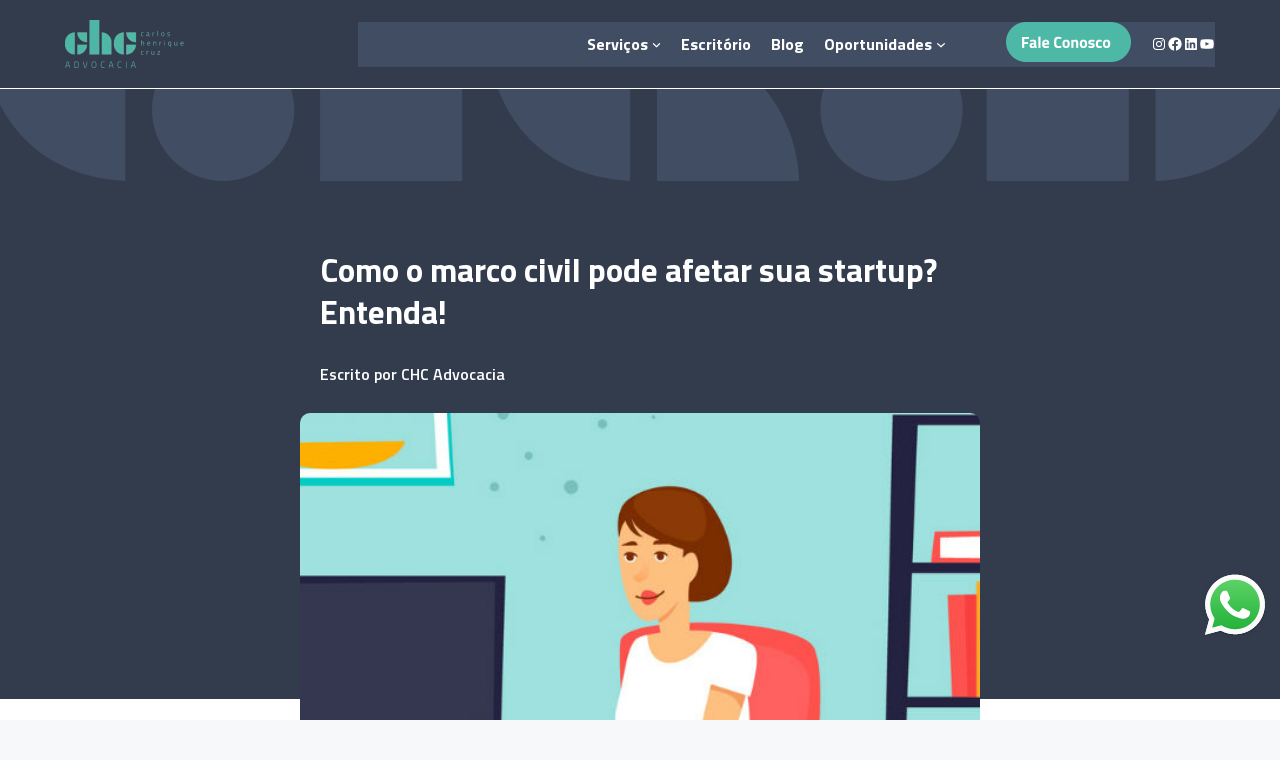

--- FILE ---
content_type: text/html; charset=UTF-8
request_url: https://chcadvocacia.adv.br/marco-civil/
body_size: 24877
content:
<!DOCTYPE html><html lang="pt-BR"><head><meta charset="UTF-8"><title>Como o marco civil pode afetar sua startup? Entenda! &#8211; CHC Advocacia &#8211; Carlos Henrique Cruz e Equipe</title><meta name='robots' content='max-image-preview:large' /><meta name="viewport" content="width=device-width, initial-scale=1"><link rel="alternate" type="application/rss+xml" title="Feed para CHC Advocacia - Carlos Henrique Cruz e Equipe &raquo;" href="https://chcadvocacia.adv.br/feed/" /><link rel="alternate" type="application/rss+xml" title="Feed de comentários para CHC Advocacia - Carlos Henrique Cruz e Equipe &raquo;" href="https://chcadvocacia.adv.br/comments/feed/" /><link rel="alternate" type="application/rss+xml" title="Feed de comentários para CHC Advocacia - Carlos Henrique Cruz e Equipe &raquo; Como o marco civil pode afetar sua startup? Entenda!" href="https://chcadvocacia.adv.br/marco-civil/feed/" /><link rel="alternate" title="oEmbed (JSON)" type="application/json+oembed" href="https://chcadvocacia.adv.br/wp-json/oembed/1.0/embed?url=https%3A%2F%2Fchcadvocacia.adv.br%2Fmarco-civil%2F" /><link rel="alternate" title="oEmbed (XML)" type="text/xml+oembed" href="https://chcadvocacia.adv.br/wp-json/oembed/1.0/embed?url=https%3A%2F%2Fchcadvocacia.adv.br%2Fmarco-civil%2F&#038;format=xml" /><link data-optimized="2" rel="stylesheet" href="https://chcadvocacia.adv.br/wp-content/litespeed/css/f85b8afacc93aa68ad758e8f94b3f111.css?ver=9334a" /><style id='wp-block-image-inline-css'>.wp-block-image>a,.wp-block-image>figure>a{display:inline-block}.wp-block-image img{box-sizing:border-box;height:auto;max-width:100%;vertical-align:bottom}@media not (prefers-reduced-motion){.wp-block-image img.hide{visibility:hidden}.wp-block-image img.show{animation:show-content-image .4s}}.wp-block-image[style*=border-radius] img,.wp-block-image[style*=border-radius]>a{border-radius:inherit}.wp-block-image.has-custom-border img{box-sizing:border-box}.wp-block-image.aligncenter{text-align:center}.wp-block-image.alignfull>a,.wp-block-image.alignwide>a{width:100%}.wp-block-image.alignfull img,.wp-block-image.alignwide img{height:auto;width:100%}.wp-block-image .aligncenter,.wp-block-image .alignleft,.wp-block-image .alignright,.wp-block-image.aligncenter,.wp-block-image.alignleft,.wp-block-image.alignright{display:table}.wp-block-image .aligncenter>figcaption,.wp-block-image .alignleft>figcaption,.wp-block-image .alignright>figcaption,.wp-block-image.aligncenter>figcaption,.wp-block-image.alignleft>figcaption,.wp-block-image.alignright>figcaption{caption-side:bottom;display:table-caption}.wp-block-image .alignleft{float:left;margin:.5em 1em .5em 0}.wp-block-image .alignright{float:right;margin:.5em 0 .5em 1em}.wp-block-image .aligncenter{margin-left:auto;margin-right:auto}.wp-block-image :where(figcaption){margin-bottom:1em;margin-top:.5em}.wp-block-image.is-style-circle-mask img{border-radius:9999px}@supports ((-webkit-mask-image:none) or (mask-image:none)) or (-webkit-mask-image:none){.wp-block-image.is-style-circle-mask img{border-radius:0;-webkit-mask-image:url('data:image/svg+xml;utf8,<svg viewBox="0 0 100 100" xmlns="http://www.w3.org/2000/svg"><circle cx="50" cy="50" r="50"/></svg>');mask-image:url('data:image/svg+xml;utf8,<svg viewBox="0 0 100 100" xmlns="http://www.w3.org/2000/svg"><circle cx="50" cy="50" r="50"/></svg>');mask-mode:alpha;-webkit-mask-position:center;mask-position:center;-webkit-mask-repeat:no-repeat;mask-repeat:no-repeat;-webkit-mask-size:contain;mask-size:contain}}:root :where(.wp-block-image.is-style-rounded img,.wp-block-image .is-style-rounded img){border-radius:9999px}.wp-block-image figure{margin:0}.wp-lightbox-container{display:flex;flex-direction:column;position:relative}.wp-lightbox-container img{cursor:zoom-in}.wp-lightbox-container img:hover+button{opacity:1}.wp-lightbox-container button{align-items:center;backdrop-filter:blur(16px) saturate(180%);background-color:#5a5a5a40;border:none;border-radius:4px;cursor:zoom-in;display:flex;height:20px;justify-content:center;opacity:0;padding:0;position:absolute;right:16px;text-align:center;top:16px;width:20px;z-index:100}@media not (prefers-reduced-motion){.wp-lightbox-container button{transition:opacity .2s ease}}.wp-lightbox-container button:focus-visible{outline:3px auto #5a5a5a40;outline:3px auto -webkit-focus-ring-color;outline-offset:3px}.wp-lightbox-container button:hover{cursor:pointer;opacity:1}.wp-lightbox-container button:focus{opacity:1}.wp-lightbox-container button:focus,.wp-lightbox-container button:hover,.wp-lightbox-container button:not(:hover):not(:active):not(.has-background){background-color:#5a5a5a40;border:none}.wp-lightbox-overlay{box-sizing:border-box;cursor:zoom-out;height:100vh;left:0;overflow:hidden;position:fixed;top:0;visibility:hidden;width:100%;z-index:100000}.wp-lightbox-overlay .close-button{align-items:center;cursor:pointer;display:flex;justify-content:center;min-height:40px;min-width:40px;padding:0;position:absolute;right:calc(env(safe-area-inset-right) + 16px);top:calc(env(safe-area-inset-top) + 16px);z-index:5000000}.wp-lightbox-overlay .close-button:focus,.wp-lightbox-overlay .close-button:hover,.wp-lightbox-overlay .close-button:not(:hover):not(:active):not(.has-background){background:none;border:none}.wp-lightbox-overlay .lightbox-image-container{height:var(--wp--lightbox-container-height);left:50%;overflow:hidden;position:absolute;top:50%;transform:translate(-50%,-50%);transform-origin:top left;width:var(--wp--lightbox-container-width);z-index:9999999999}.wp-lightbox-overlay .wp-block-image{align-items:center;box-sizing:border-box;display:flex;height:100%;justify-content:center;margin:0;position:relative;transform-origin:0 0;width:100%;z-index:3000000}.wp-lightbox-overlay .wp-block-image img{height:var(--wp--lightbox-image-height);min-height:var(--wp--lightbox-image-height);min-width:var(--wp--lightbox-image-width);width:var(--wp--lightbox-image-width)}.wp-lightbox-overlay .wp-block-image figcaption{display:none}.wp-lightbox-overlay button{background:none;border:none}.wp-lightbox-overlay .scrim{background-color:#fff;height:100%;opacity:.9;position:absolute;width:100%;z-index:2000000}.wp-lightbox-overlay.active{visibility:visible}@media not (prefers-reduced-motion){.wp-lightbox-overlay.active{animation:turn-on-visibility .25s both}.wp-lightbox-overlay.active img{animation:turn-on-visibility .35s both}.wp-lightbox-overlay.show-closing-animation:not(.active){animation:turn-off-visibility .35s both}.wp-lightbox-overlay.show-closing-animation:not(.active) img{animation:turn-off-visibility .25s both}.wp-lightbox-overlay.zoom.active{animation:none;opacity:1;visibility:visible}.wp-lightbox-overlay.zoom.active .lightbox-image-container{animation:lightbox-zoom-in .4s}.wp-lightbox-overlay.zoom.active .lightbox-image-container img{animation:none}.wp-lightbox-overlay.zoom.active .scrim{animation:turn-on-visibility .4s forwards}.wp-lightbox-overlay.zoom.show-closing-animation:not(.active){animation:none}.wp-lightbox-overlay.zoom.show-closing-animation:not(.active) .lightbox-image-container{animation:lightbox-zoom-out .4s}.wp-lightbox-overlay.zoom.show-closing-animation:not(.active) .lightbox-image-container img{animation:none}.wp-lightbox-overlay.zoom.show-closing-animation:not(.active) .scrim{animation:turn-off-visibility .4s forwards}}@keyframes show-content-image{0%{visibility:hidden}99%{visibility:hidden}to{visibility:visible}}@keyframes turn-on-visibility{0%{opacity:0}to{opacity:1}}@keyframes turn-off-visibility{0%{opacity:1;visibility:visible}99%{opacity:0;visibility:visible}to{opacity:0;visibility:hidden}}@keyframes lightbox-zoom-in{0%{transform:translate(calc((-100vw + var(--wp--lightbox-scrollbar-width))/2 + var(--wp--lightbox-initial-left-position)),calc(-50vh + var(--wp--lightbox-initial-top-position))) scale(var(--wp--lightbox-scale))}to{transform:translate(-50%,-50%) scale(1)}}@keyframes lightbox-zoom-out{0%{transform:translate(-50%,-50%) scale(1);visibility:visible}99%{visibility:visible}to{transform:translate(calc((-100vw + var(--wp--lightbox-scrollbar-width))/2 + var(--wp--lightbox-initial-left-position)),calc(-50vh + var(--wp--lightbox-initial-top-position))) scale(var(--wp--lightbox-scale));visibility:hidden}}
/*# sourceURL=https://chcadvocacia.adv.br/wp-includes/blocks/image/style.min.css */</style><link rel="https://api.w.org/" href="https://chcadvocacia.adv.br/wp-json/" /><link rel="alternate" title="JSON" type="application/json" href="https://chcadvocacia.adv.br/wp-json/wp/v2/posts/3836" /><link rel="EditURI" type="application/rsd+xml" title="RSD" href="https://chcadvocacia.adv.br/xmlrpc.php?rsd" /><meta name="generator" content="WordPress 6.9" /><link rel="canonical" href="https://chcadvocacia.adv.br/marco-civil/" /><link rel='shortlink' href='https://chcadvocacia.adv.br/?p=3836' /><meta name="cdp-version" content="1.5.0" /><link rel="pingback" href="https://chcadvocacia.adv.br/xmlrpc.php"><noscript><img height="1" width="1" style="display:none"
src="https://www.facebook.com/tr?id=1359129331783129&ev=PageView&noscript=1"
/></noscript><link rel="icon" href="https://chcadvocacia.adv.br/wp-content/uploads/2023/07/cropped-cropped-Favicon-CHC-Advocacia-32x32.webp" sizes="32x32" /><link rel="icon" href="https://chcadvocacia.adv.br/wp-content/uploads/2023/07/cropped-cropped-Favicon-CHC-Advocacia-192x192.webp" sizes="192x192" /><link rel="apple-touch-icon" href="https://chcadvocacia.adv.br/wp-content/uploads/2023/07/cropped-cropped-Favicon-CHC-Advocacia-180x180.webp" /><meta name="msapplication-TileImage" content="https://chcadvocacia.adv.br/wp-content/uploads/2023/07/cropped-cropped-Favicon-CHC-Advocacia-270x270.webp" /> <script>var lodaded_gtm = false 
    document.addEventListener('mouseover',carregar_gtm ); 
    document.addEventListener('touchstart',carregar_gtm );

    setTimeout( function() {
        carregar_gtm()
    } , 6000 )
    function carregar_gtm(){

        if(  lodaded_gtm == false ){
             lodaded_gtm = true; 
 
			 	(function(w,d,s,l,i){w[l]=w[l]||[];w[l].push({'gtm.start':
				new Date().getTime(),event:'gtm.js'});var f=d.getElementsByTagName(s)[0],
				j=d.createElement(s),dl=l!='dataLayer'?'&l='+l:'';j.async=true;j.src=
				'https://www.googletagmanager.com/gtm.js?id='+i+dl;f.parentNode.insertBefore(j,f);
				})(window,document,'script','dataLayer','GTM-PX533PZZ');
			
				gtag('event', 'conversion_event_page_view', {
    				// <event_parameters>
  				});
        }
    }</script> </head><body class="wp-singular post-template-default single single-post postid-3836 single-format-standard wp-custom-logo wp-embed-responsive wp-theme-generatepress post-image-above-header post-image-aligned-center sticky-menu-no-transition sticky-enabled both-sticky-menu no-sidebar nav-float-right separate-containers header-aligned-left dropdown-hover featured-image-active full-width-content" itemtype="https://schema.org/Blog" itemscope>
<a title="whatsapp btn" title="whatsapp" href="https://api.whatsapp.com/send?phone=558598771-0359&amp;text=Olá, entrei em contato por meio do site da CHC Advocacia e quero falar com um de seus profissionais" target="_blank"><img alt="whatsapp anchor" src="https://chcadvocacia.adv.br/wp-content/uploads/2024/02/wnats-anchor.png" class="whats-anchor" style="z-index: 1;position: fixed;right: 10px;  z-index:99999;  bottom: 79px;"></a><noscript>
<img height="1" width="1" style="display:none" alt="fbpx"
src="https://www.facebook.com/tr?id=1359129331783129&ev=PageView&noscript=1" />
</noscript><a class="screen-reader-text skip-link" href="#content" title="Pular para o conteúdo">Pular para o conteúdo</a><div class="gb-container gb-container-c95bda0a sticky"><div class="gb-container gb-container-8f047542"><div class="gb-grid-wrapper gb-grid-wrapper-f2c7d98f"><div class="gb-grid-column gb-grid-column-6674aecf"><div class="gb-container gb-container-6674aecf"><figure class="gb-block-image gb-block-image-12bb316d"><a href="https://chcadvocacia.adv.br/"><img decoding="async" width="119" height="48" class="gb-image gb-image-12bb316d" src="https://chcadvocacia.adv.br/wp-content/uploads/2023/05/Copia-de-Logo-CHC-Editavel-1.webp" alt="chc advocacia " title="Copia-de-Logo-CHC-Editavel-1"/></a></figure></div></div><div class="gb-grid-column gb-grid-column-56aa13fc"><div class="gb-container gb-container-56aa13fc"><nav style="font-size:16px;" class="has-text-color has-base-3-color is-responsive items-justified-right wp-block-navigation is-content-justification-right is-layout-flex wp-container-core-navigation-is-layout-765c4724 wp-block-navigation-is-layout-flex" aria-label="Menu Geral"
data-wp-interactive="core/navigation" data-wp-context='{"overlayOpenedBy":{"click":false,"hover":false,"focus":false},"type":"overlay","roleAttribute":"","ariaLabel":"Menu"}'><button aria-haspopup="dialog" aria-label="Abrir menu" class="wp-block-navigation__responsive-container-open"
data-wp-on--click="actions.openMenuOnClick"
data-wp-on--keydown="actions.handleMenuKeydown"
><svg width="24" height="24" xmlns="http://www.w3.org/2000/svg" viewBox="0 0 24 24"><path d="M5 5v1.5h14V5H5z"></path><path d="M5 12.8h14v-1.5H5v1.5z"></path><path d="M5 19h14v-1.5H5V19z"></path></svg></button><div class="wp-block-navigation__responsive-container  has-text-color has-base-3-color"  id="modal-1"
data-wp-class--has-modal-open="state.isMenuOpen"
data-wp-class--is-menu-open="state.isMenuOpen"
data-wp-watch="callbacks.initMenu"
data-wp-on--keydown="actions.handleMenuKeydown"
data-wp-on--focusout="actions.handleMenuFocusout"
tabindex="-1"
><div class="wp-block-navigation__responsive-close" tabindex="-1"><div class="wp-block-navigation__responsive-dialog"
data-wp-bind--aria-modal="state.ariaModal"
data-wp-bind--aria-label="state.ariaLabel"
data-wp-bind--role="state.roleAttribute"
>
<button aria-label="Fechar menu" class="wp-block-navigation__responsive-container-close"
data-wp-on--click="actions.closeMenuOnClick"
><svg xmlns="http://www.w3.org/2000/svg" viewBox="0 0 24 24" width="24" height="24" aria-hidden="true" focusable="false"><path d="m13.06 12 6.47-6.47-1.06-1.06L12 10.94 5.53 4.47 4.47 5.53 10.94 12l-6.47 6.47 1.06 1.06L12 13.06l6.47 6.47 1.06-1.06L13.06 12Z"></path></svg></button><div class="wp-block-navigation__responsive-container-content"
data-wp-watch="callbacks.focusFirstElement"
id="modal-1-content"><ul style="font-size:16px;" class="wp-block-navigation__container has-text-color has-base-3-color is-responsive items-justified-right wp-block-navigation"><li data-wp-context="{ &quot;submenuOpenedBy&quot;: { &quot;click&quot;: false, &quot;hover&quot;: false, &quot;focus&quot;: false }, &quot;type&quot;: &quot;submenu&quot;, &quot;modal&quot;: null, &quot;previousFocus&quot;: null }" data-wp-interactive="core/navigation" data-wp-on--focusout="actions.handleMenuFocusout" data-wp-on--keydown="actions.handleMenuKeydown" data-wp-on--mouseenter="actions.openMenuOnHover" data-wp-on--mouseleave="actions.closeMenuOnHover" data-wp-watch="callbacks.initMenu" tabindex="-1" style="font-size: 16px;" class="wp-block-navigation-item has-child open-on-hover-click wp-block-navigation-submenu"><a class="wp-block-navigation-item__content" href="https://chcadvocacia.adv.br/servicos/"><span class="wp-block-navigation-item__label"><strong>Serviços</strong></span></a><button data-wp-bind--aria-expanded="state.isMenuOpen" data-wp-on--click="actions.toggleMenuOnClick" aria-label="Serviços submenu" class="wp-block-navigation__submenu-icon wp-block-navigation-submenu__toggle" ><svg xmlns="http://www.w3.org/2000/svg" width="12" height="12" viewBox="0 0 12 12" fill="none" aria-hidden="true" focusable="false"><path d="M1.50002 4L6.00002 8L10.5 4" stroke-width="1.5"></path></svg></button><ul data-wp-on--focus="actions.openMenuOnFocus" class="wp-block-navigation__submenu-container has-text-color has-base-3-color wp-block-navigation-submenu"><li style="font-size: 16px;" class=" wp-block-navigation-item wp-block-navigation-link"><a class="wp-block-navigation-item__content"  href="https://chcadvocacia.adv.br/especialidades/"><span class="wp-block-navigation-item__label">Especialidades</span></a></li><li style="font-size: 16px;" class=" wp-block-navigation-item wp-block-navigation-link"><a class="wp-block-navigation-item__content"  href="https://chcadvocacia.adv.br/programa-de-parceria/"><span class="wp-block-navigation-item__label">Programa de Parceria</span></a></li><li style="font-size: 16px;" class=" wp-block-navigation-item wp-block-navigation-link"><a class="wp-block-navigation-item__content"  href="https://chcadvocacia.adv.br/revelaw/"><span class="wp-block-navigation-item__label">Revelaw</span></a></li></ul></li></ul><div style="height:0px;width:0px" aria-hidden="true" class="wp-block-spacer wp-container-content-62aae154"></div><ul style="font-size:16px;" class="wp-block-navigation__container has-text-color has-base-3-color is-responsive items-justified-right wp-block-navigation"><li style="font-size: 16px;" class=" wp-block-navigation-item wp-block-navigation-link"><a class="wp-block-navigation-item__content"  href="https://chcadvocacia.adv.br/escritorio/"><span class="wp-block-navigation-item__label"><strong>Escritório</strong></span></a></li></ul><div style="height:0px;width:0px" aria-hidden="true" class="wp-block-spacer wp-container-content-62aae154"></div><ul style="font-size:16px;" class="wp-block-navigation__container has-text-color has-base-3-color is-responsive items-justified-right wp-block-navigation"><li style="font-size: 16px;" class=" wp-block-navigation-item wp-block-navigation-link"><a class="wp-block-navigation-item__content"  href="https://chcadvocacia.adv.br/blog/"><span class="wp-block-navigation-item__label"><strong>Blog</strong></span></a></li></ul><div style="height:0px;width:0px" aria-hidden="true" class="wp-block-spacer wp-container-content-62aae154"></div><ul style="font-size:16px;" class="wp-block-navigation__container has-text-color has-base-3-color is-responsive items-justified-right wp-block-navigation"><li data-wp-context="{ &quot;submenuOpenedBy&quot;: { &quot;click&quot;: false, &quot;hover&quot;: false, &quot;focus&quot;: false }, &quot;type&quot;: &quot;submenu&quot;, &quot;modal&quot;: null, &quot;previousFocus&quot;: null }" data-wp-interactive="core/navigation" data-wp-on--focusout="actions.handleMenuFocusout" data-wp-on--keydown="actions.handleMenuKeydown" data-wp-on--mouseenter="actions.openMenuOnHover" data-wp-on--mouseleave="actions.closeMenuOnHover" data-wp-watch="callbacks.initMenu" tabindex="-1" style="font-size: 16px;" class="wp-block-navigation-item has-child open-on-hover-click wp-block-navigation-submenu"><a class="wp-block-navigation-item__content"><span class="wp-block-navigation-item__label"><strong>Oportunidades</strong></span></a><button data-wp-bind--aria-expanded="state.isMenuOpen" data-wp-on--click="actions.toggleMenuOnClick" aria-label="Oportunidades submenu" class="wp-block-navigation__submenu-icon wp-block-navigation-submenu__toggle" ><svg xmlns="http://www.w3.org/2000/svg" width="12" height="12" viewBox="0 0 12 12" fill="none" aria-hidden="true" focusable="false"><path d="M1.50002 4L6.00002 8L10.5 4" stroke-width="1.5"></path></svg></button><ul data-wp-on--focus="actions.openMenuOnFocus" class="wp-block-navigation__submenu-container has-text-color has-base-3-color wp-block-navigation-submenu"><li style="font-size: 16px;" class=" wp-block-navigation-item wp-block-navigation-link"><a class="wp-block-navigation-item__content"  href="https://chcadvocacia.adv.br/estagio-em-direito-presencial/"><span class="wp-block-navigation-item__label">Estágio em Direito Presencial</span></a></li><li style="font-size: 16px;" class=" wp-block-navigation-item wp-block-navigation-link"><a class="wp-block-navigation-item__content"  href="https://chcadvocacia.adv.br/estagio-em-direito-online/"><span class="wp-block-navigation-item__label">Estágio em Direito Online</span></a></li></ul></li></ul><div style="height:0px;width:0px" aria-hidden="true" class="wp-block-spacer wp-container-content-1cacd481"></div><ul style="font-size:16px;" class="wp-block-navigation__container has-text-color has-base-3-color is-responsive items-justified-right wp-block-navigation"><li style="font-size: 16px;" class=" wp-block-navigation-item wp-block-navigation-link"><a class="wp-block-navigation-item__content"  href="https://chcadvocacia.adv.br/solicite-proposta/" rel="fale conosco" title="fale conosco"><span class="wp-block-navigation-item__label"><img decoding="async" width="125" height="40" class="wp-image-11932" style="width: 125px" src="https://chcadvocacia.adv.br/wp-content/uploads/2023/06/Botao-Fale-Conosco.png" alt=""></span><span class="wp-block-navigation-item__description">fale conosco</span></a></li></ul><div style="height:0px;width:0px" aria-hidden="true" class="wp-block-spacer wp-container-content-62aae154"></div><ul style="font-size:16px;" class="wp-block-navigation__container has-text-color has-base-3-color is-responsive items-justified-right wp-block-navigation"><li class="wp-block-navigation-item"><ul class="wp-block-social-links has-small-icon-size has-icon-color is-layout-flex wp-block-social-links-is-layout-flex"><li style="color:var(--base-3);" class="wp-social-link wp-social-link-instagram has-base-3-color wp-block-social-link"><a href="https://www.instagram.com/chcadvocacia/" class="wp-block-social-link-anchor"><svg width="24" height="24" viewBox="0 0 24 24" version="1.1" xmlns="http://www.w3.org/2000/svg" aria-hidden="true" focusable="false"><path d="M12,4.622c2.403,0,2.688,0.009,3.637,0.052c0.877,0.04,1.354,0.187,1.671,0.31c0.42,0.163,0.72,0.358,1.035,0.673 c0.315,0.315,0.51,0.615,0.673,1.035c0.123,0.317,0.27,0.794,0.31,1.671c0.043,0.949,0.052,1.234,0.052,3.637 s-0.009,2.688-0.052,3.637c-0.04,0.877-0.187,1.354-0.31,1.671c-0.163,0.42-0.358,0.72-0.673,1.035 c-0.315,0.315-0.615,0.51-1.035,0.673c-0.317,0.123-0.794,0.27-1.671,0.31c-0.949,0.043-1.233,0.052-3.637,0.052 s-2.688-0.009-3.637-0.052c-0.877-0.04-1.354-0.187-1.671-0.31c-0.42-0.163-0.72-0.358-1.035-0.673 c-0.315-0.315-0.51-0.615-0.673-1.035c-0.123-0.317-0.27-0.794-0.31-1.671C4.631,14.688,4.622,14.403,4.622,12 s0.009-2.688,0.052-3.637c0.04-0.877,0.187-1.354,0.31-1.671c0.163-0.42,0.358-0.72,0.673-1.035 c0.315-0.315,0.615-0.51,1.035-0.673c0.317-0.123,0.794-0.27,1.671-0.31C9.312,4.631,9.597,4.622,12,4.622 M12,3 C9.556,3,9.249,3.01,8.289,3.054C7.331,3.098,6.677,3.25,6.105,3.472C5.513,3.702,5.011,4.01,4.511,4.511 c-0.5,0.5-0.808,1.002-1.038,1.594C3.25,6.677,3.098,7.331,3.054,8.289C3.01,9.249,3,9.556,3,12c0,2.444,0.01,2.751,0.054,3.711 c0.044,0.958,0.196,1.612,0.418,2.185c0.23,0.592,0.538,1.094,1.038,1.594c0.5,0.5,1.002,0.808,1.594,1.038 c0.572,0.222,1.227,0.375,2.185,0.418C9.249,20.99,9.556,21,12,21s2.751-0.01,3.711-0.054c0.958-0.044,1.612-0.196,2.185-0.418 c0.592-0.23,1.094-0.538,1.594-1.038c0.5-0.5,0.808-1.002,1.038-1.594c0.222-0.572,0.375-1.227,0.418-2.185 C20.99,14.751,21,14.444,21,12s-0.01-2.751-0.054-3.711c-0.044-0.958-0.196-1.612-0.418-2.185c-0.23-0.592-0.538-1.094-1.038-1.594 c-0.5-0.5-1.002-0.808-1.594-1.038c-0.572-0.222-1.227-0.375-2.185-0.418C14.751,3.01,14.444,3,12,3L12,3z M12,7.378 c-2.552,0-4.622,2.069-4.622,4.622S9.448,16.622,12,16.622s4.622-2.069,4.622-4.622S14.552,7.378,12,7.378z M12,15 c-1.657,0-3-1.343-3-3s1.343-3,3-3s3,1.343,3,3S13.657,15,12,15z M16.804,6.116c-0.596,0-1.08,0.484-1.08,1.08 s0.484,1.08,1.08,1.08c0.596,0,1.08-0.484,1.08-1.08S17.401,6.116,16.804,6.116z"></path></svg><span class="wp-block-social-link-label screen-reader-text">Instagram</span></a></li><li style="color:var(--base-3);" class="wp-social-link wp-social-link-facebook has-base-3-color wp-block-social-link"><a href="https://www.facebook.com/CHCAdvocacia" class="wp-block-social-link-anchor"><svg width="24" height="24" viewBox="0 0 24 24" version="1.1" xmlns="http://www.w3.org/2000/svg" aria-hidden="true" focusable="false"><path d="M12 2C6.5 2 2 6.5 2 12c0 5 3.7 9.1 8.4 9.9v-7H7.9V12h2.5V9.8c0-2.5 1.5-3.9 3.8-3.9 1.1 0 2.2.2 2.2.2v2.5h-1.3c-1.2 0-1.6.8-1.6 1.6V12h2.8l-.4 2.9h-2.3v7C18.3 21.1 22 17 22 12c0-5.5-4.5-10-10-10z"></path></svg><span class="wp-block-social-link-label screen-reader-text">Facebook</span></a></li><li style="color:var(--base-3);" class="wp-social-link wp-social-link-linkedin has-base-3-color wp-block-social-link"><a href="https://br.linkedin.com/company/carlos-henrique-cruz-advocacia" class="wp-block-social-link-anchor"><svg width="24" height="24" viewBox="0 0 24 24" version="1.1" xmlns="http://www.w3.org/2000/svg" aria-hidden="true" focusable="false"><path d="M19.7,3H4.3C3.582,3,3,3.582,3,4.3v15.4C3,20.418,3.582,21,4.3,21h15.4c0.718,0,1.3-0.582,1.3-1.3V4.3 C21,3.582,20.418,3,19.7,3z M8.339,18.338H5.667v-8.59h2.672V18.338z M7.004,8.574c-0.857,0-1.549-0.694-1.549-1.548 c0-0.855,0.691-1.548,1.549-1.548c0.854,0,1.547,0.694,1.547,1.548C8.551,7.881,7.858,8.574,7.004,8.574z M18.339,18.338h-2.669 v-4.177c0-0.996-0.017-2.278-1.387-2.278c-1.389,0-1.601,1.086-1.601,2.206v4.249h-2.667v-8.59h2.559v1.174h0.037 c0.356-0.675,1.227-1.387,2.526-1.387c2.703,0,3.203,1.779,3.203,4.092V18.338z"></path></svg><span class="wp-block-social-link-label screen-reader-text">LinkedIn</span></a></li><li style="color:var(--base-3);" class="wp-social-link wp-social-link-youtube has-base-3-color wp-block-social-link"><a href="https://www.youtube.com/channel/UC6oH_bHP8zkU152HcAgNwsw" class="wp-block-social-link-anchor"><svg width="24" height="24" viewBox="0 0 24 24" version="1.1" xmlns="http://www.w3.org/2000/svg" aria-hidden="true" focusable="false"><path d="M21.8,8.001c0,0-0.195-1.378-0.795-1.985c-0.76-0.797-1.613-0.801-2.004-0.847c-2.799-0.202-6.997-0.202-6.997-0.202 h-0.009c0,0-4.198,0-6.997,0.202C4.608,5.216,3.756,5.22,2.995,6.016C2.395,6.623,2.2,8.001,2.2,8.001S2,9.62,2,11.238v1.517 c0,1.618,0.2,3.237,0.2,3.237s0.195,1.378,0.795,1.985c0.761,0.797,1.76,0.771,2.205,0.855c1.6,0.153,6.8,0.201,6.8,0.201 s4.203-0.006,7.001-0.209c0.391-0.047,1.243-0.051,2.004-0.847c0.6-0.607,0.795-1.985,0.795-1.985s0.2-1.618,0.2-3.237v-1.517 C22,9.62,21.8,8.001,21.8,8.001z M9.935,14.594l-0.001-5.62l5.404,2.82L9.935,14.594z"></path></svg><span class="wp-block-social-link-label screen-reader-text">Youtube</span></a></li></ul></li></ul></div></div></div></div></nav></div></div></div></div></div><div class="site grid-container container hfeed" id="page"><div class="site-content" id="content"><div class="content-area" id="primary"><main class="site-main" id="main"><article id="post-3836" class="dynamic-content-template post-3836 post type-post status-publish format-standard has-post-thumbnail hentry category-direito-empresarial"><div class="inside-article"><div class="gb-container gb-container-11864ee7"><div class="gb-container gb-container-d2cafe96"><div class="gb-inside-container"><div class="gb-container gb-container-ade84064"><div class="gb-grid-wrapper gb-grid-wrapper-900f2f3c"><div class="gb-grid-column gb-grid-column-30883b75"><div class="gb-container gb-container-30883b75"><div class="gb-container gb-container-ee21cbb0"><h1 class="gb-headline gb-headline-f593ba8c gb-headline-text">Como o marco civil pode afetar sua startup? Entenda!</h1><h6 class="gb-headline gb-headline-c7b33e8b gb-headline-text">Escrito por <a href="https://chcadvocacia.adv.br/author/renato/">CHC Advocacia</a></h6><p></p></div><figure class="gb-block-image gb-block-image-c7cc6114"><img width="1348" height="413" src="https://chcadvocacia.adv.br/wp-content/uploads/2019/05/marco-civil-.jpg" class="gb-image-c7cc6114" alt="marco civil" decoding="async" fetchpriority="high" srcset="https://chcadvocacia.adv.br/wp-content/uploads/2019/05/marco-civil-.jpg 1348w, https://chcadvocacia.adv.br/wp-content/uploads/2019/05/marco-civil--300x92.jpg 300w, https://chcadvocacia.adv.br/wp-content/uploads/2019/05/marco-civil--1024x314.jpg 1024w, https://chcadvocacia.adv.br/wp-content/uploads/2019/05/marco-civil--768x235.jpg 768w" sizes="(max-width: 1348px) 100vw, 1348px" /></figure></div></div></div></div></div></div></div><div class="gb-container gb-container-fa5305bd"><div class="gb-container gb-container-799119ce"><div class="gb-grid-wrapper gb-grid-wrapper-306840a7"><div class="gb-grid-column gb-grid-column-fd58ffaf"><div class="gb-container gb-container-fd58ffaf"><div class="gb-container gb-container-8a1f4f48"><div class="dynamic-entry-content"><div class="content-article"><div id="read-only-article"><div>Em tempos de conectividade e comunicação 100% apoiadas na internet, a atenção sobre os impactos aos usuários e empresas que disponibilizam serviços e se aventuram de forma online tem tomado grandes proporções.<span id="more-3836"></span>Nesse contexto, o Marco Civil da Internet surgiu com a intenção de direcionar e legislar o uso da internet no Brasil.Essa regulação, além de ditar novas regras para a utilização da internet no Brasil, também afetou a forma de funcionamento das <a href="https://chcadvocacia.adv.br/blog/direito-para-startups/" target="_blank" rel="noopener noreferrer">startups</a> em nosso território, pois as recentes empresas que se apoiam no uso da tecnologia digital para expansão, agora, precisam observar uma série de requisitos legais antes inexistentes.Neste post, explicaremos o que é o Marco Civil da Internet, como ele está sendo desenvolvido no Brasil e como, na maioria, o empresário que possui uma startup é afetado por essas mudanças. Confira!<a href="https://youtu.be/G4z_aoQvm-w"><img decoding="async" class="alignnone  wp-image-14581" src="https://chcadvocacia.adv.br/wp-content/uploads/2019/05/fake-news-chc-advocacia-video-1-300x169.png" alt="" width="675" height="380" srcset="https://chcadvocacia.adv.br/wp-content/uploads/2019/05/fake-news-chc-advocacia-video-1-300x169.png 300w, https://chcadvocacia.adv.br/wp-content/uploads/2019/05/fake-news-chc-advocacia-video-1-768x432.png 768w, https://chcadvocacia.adv.br/wp-content/uploads/2019/05/fake-news-chc-advocacia-video-1.png 800w" sizes="(max-width: 675px) 100vw, 675px" /></a><h2>O que é o Marco Civil da Internet?</h2>
O <a href="http://www.planalto.gov.br/ccivil_03/_ato2011-2014/2014/lei/l12965.htm" target="_blank" rel="noopener noreferrer">Marco Civil da Internet</a> é um regramento que determina conceitos, atribuições, encargos e responsabilidades para a utilização da internet no território brasileiro. Além disso, estabelece os limites de ação dos Estados, Municípios e União em associação à internet. A referida lei afeta milhões de indivíduos e empresas em todo o Brasil, concedendo serviços e produtos relacionados à internet.A lei foi sancionada no ano de 2014 e se organiza de tal maneira a evidenciar diversos princípios básicos sobre o uso da internet, como a privacidade, a neutralidade e o registro dos acessos. É importante pontuar que as empresas estrangeiras também estão sujeitas aos limites dessas regras.No que diz respeito ao princípio da privacidade, o Marco Civil da Internet deixa claro a existência e a necessidade da confidencialidade e discrição da comunicação entre os consumidores dessa tecnologia. O rompimento da privacidade só é possível por meio de uma ordem judicial que autorize o acesso a essa informação, quando associado a atos ilícitos.Em relação à neutralidade, o Marco Civil determina que é vedado o impedimento ou interferência do acesso à <a href="https://chcadvocacia.adv.br/blog/direito-e-internet/" target="_blank" rel="noopener noreferrer">internet</a>, isto é, a limitação de planos e pacotes de velocidade de rede. Ou seja, não é possível cobrar pedágios que criem obstáculos para o usuário.Quanto ao registro de acesso, a lei estabelece que os acervos de informações na conexão da internet ficam sob a responsabilidade do provedor do serviço, que deve depositar esses arquivos pelo prazo mínimo de 1 ano.Atualmente, o Marco Civil da Internet se faz bastante presente na atuação do combate às fake news disseminadas, principalmente, em momentos políticos e econômicos conturbados.Além disso, foi recentemente alterado um tópico do Marco Civil para prever o direito ao esquecimento, que consiste no direito do usuário de que um fato qualquer relacionado a ele seja excluído da internet, para evitar eventuais sofrimentos e transtornos.<h2>Qual a influência do Marco Civil da Internet nas startups?</h2>
Como muitos sabem, a startup é um tipo de companhia moderna e de baixo orçamento, que se desenvolve com o intuito de solucionar problemas do cotidiano. A inovação é essencial para a caracterização de uma startup, mas não necessariamente precisa estar envolvida em empreendimentos digitais.Geralmente, as startups têm um foco de atuação na internet, pois é o meio mais vasto e acessível para disseminar conteúdo e serviços oferecidos.Diante disso, o Marco Civil da Internet se mostrou relevante no que diz respeito às startups, pois o seu objetivo é a ampliação da divulgação e do desenvolvimento de novas tecnologias. Além disso, a lei incentiva a liberdade para negociar na internet, difundindo estratégias modernas e renovadoras de negócios online.Como mencionamos, o registro de acesso das informações em privacidade deve ser cuidadosamente observado pelas startups, pois elas estão expostas a uma enorme quantidade de dados virtuais de diversos usuários e clientes. Assim, a proteção da privacidade, dos dados pessoais, da estabilidade, segurança e funcionalidade da rede, são alguns exemplos dos princípios fundamentais observados na <a href="http://www.planalto.gov.br/ccivil_03/_ato2011-2014/2014/lei/l12965.htm" target="_blank" rel="noopener noreferrer">Lei 12.965/2014</a> (Marco Civil da Internet), e que afetam diretamente as startups.A segurança da informação é outro ponto básico para esse tipo de empresa inovadora, no entanto, é negligenciado diversas vezes, seja pelo profundo desconhecimento e inexperiência no assunto, seja pelo baixo orçamento.Entretanto, a precaução com as informações armazenadas é fundamental, pois o vazamento de dados pode acarretar prejuízos enormes para a startup, com a instauração de processos judiciais requerendo multas e indenizações. É exatamente nesse contexto que se faz necessária a contratação de <a href="https://chcadvocacia.adv.br/blog/assessoria-juridica-2/" target="_blank" rel="noopener noreferrer">serviços jurídicos de assessoria</a> e consultoria, para atuarem preventivamente nas análises de possíveis transtornos e adversidades dos dados da internet.O Marco Civil da Internet também determina que as startups precisam estar preparadas para armazenar, pelo prazo mínimo de 6 meses, todos os seus dados. Por conta disso, a empresa deve providenciar um banco de dados externo ou interno, com toda a proteção necessária estabelecida por lei.Os contratos desenvolvidos pelas startups também necessitam de bastante atenção, e precisam ser detalhados para englobar todos os deveres do Marco Civil da Internet, como a inviolabilidade da intimidade e da vida privada, o sigilo das comunicações, a manutenção da qualidade da conexão da internet, a clareza na transmissão das informações e aplicação das normas de proteção do consumidor.A instrumentalização do referido contrato é a forma de proteger a companhia contra possíveis processos judiciais e informar a todos sobre as diretrizes e competências do negócio. Para isso, uma consultoria jurídica também se faz relevante ao auxiliar a startup na elaboração desse documento.<h2>Qual a importância da consultoria jurídica para startups?</h2>
Não há dúvidas que os atributos empreendedores como criatividade, liderança, resiliência, networking, persuasão e planejamento são de suma importância para que uma empresa inovadora tenha sucesso no mercado competitivo atual.Contudo, mesmo apresentando todas essas habilidades, os empresários estão sujeitos a enfrentar diversos problemas de caráter jurídico, e a falta de orientação correta gera prejuízos para a empresa.Um exemplo desse desconhecimento jurídico por parte das startups está evidente principalmente na legislação trabalhista, nas normas tributárias e nas <a href="https://chcadvocacia.adv.br/blog/contrato-trabalhista/" target="_blank" rel="noopener noreferrer">negociações contratuais</a>. Porém, atualmente as empresas também estão com diversos problemas referentes à legislação tecnológica e de internet no Brasil.É nesse cenário que uma consultoria jurídica se torna eficaz, principalmente pela necessidade de uma startup de tomar decisões eficientes e céleres, já que o mercado atual impõe esse tipo de modelo empresarial. É notadamente benéfico para esse tipo de companhia uma orientação jurídica para prever os riscos e impedir prejuízos para a empresa que desconhece a legislação brasileira.Gostou da leitura? Nosso artigo foi informativo e útil para você? Então, continue aprofundando seu conhecimento sobre esse assunto e saiba exatamente <a href="https://chcadvocacia.adv.br/blog/marco-civil-da-internet/" target="_blank" rel="noopener noreferrer">o que é o Marco Civil da Internet</a> e o que muda para o seu negócio!Caso você tenha ficado com alguma dúvida ou exista interesse em saber mais detalhes, entra em contato com a gente! Teremos grande satisfação em conseguir te auxiliar.</div></div></div><div class="content-images">Para ter acesso a mais conteúdos, inscreva-se no nosso 🎬 Canal do <a href="https://www.youtube.com/user/CHCAdvocacia">Youtube</a> e visite nosso perfil no  📸 <a href="https://www.instagram.com/chcadvocacia/?hl=pt-br">Instagram</a>, garantimos que você vai compreender o Direito com informação de qualidade e uma pitada de bom humor.🎧 Ouça ainda os episódios do Podcast <a href="https://open.spotify.com/show/1HaW40Nle4UkqP03THpcbD?si=fDzT-xc6RFG_ctdx0XKGgQ&amp;nd=1">JusTaPop</a>, a sua conexão com o #DireitoDescomplicado.<iframe title="Spotify Embed: #15 | Tretas Jurídicas no mundo da moda e da beleza" style="border-radius: 12px" width="100%" height="152" frameborder="0" allowfullscreen allow="autoplay; clipboard-write; encrypted-media; fullscreen; picture-in-picture" loading="lazy" src="https://open.spotify.com/embed/episode/3zjDX6NLIKcO8v8kGajoZM?si=7cfcd3b01cde4a04&#038;utm_source=oembed"></iframe></div><div></div></div></div></div></div><div class="gb-grid-column gb-grid-column-0bf0847f"><div class="gb-container gb-container-0bf0847f"><div class="gb-headline gb-headline-54fb558d gb-headline-text">Compartilhe</div><ul class="wp-block-outermost-social-sharing is-vertical is-content-justification-center is-layout-flex wp-container-outermost-social-sharing-is-layout-4b2eccd6 wp-block-outermost-social-sharing-is-layout-flex"><li class="outermost-social-sharing-link outermost-social-sharing-link-whatsapp  wp-block-outermost-social-sharing-link">
<a href="https://api.whatsapp.com/send?text=Como%20o%20marco%20civil%20pode%20afetar%20sua%20startup%3F%20Entenda%21%20&mdash;%20https%3A%2F%2Fchcadvocacia.adv.br%2Fmarco-civil%2F" aria-label="Share on WhatsApp" rel="noopener nofollow" target="_blank" class="wp-block-outermost-social-sharing-link-anchor">
<svg width="24" height="24" viewBox="0 0 24 24" version="1.1" xmlns="http://www.w3.org/2000/svg" aria-hidden="true" focusable="false"><path d="M 12.011719 2 C 6.5057187 2 2.0234844 6.478375 2.0214844 11.984375 C 2.0204844 13.744375 2.4814687 15.462563 3.3554688 16.976562 L 2 22 L 7.2324219 20.763672 C 8.6914219 21.559672 10.333859 21.977516 12.005859 21.978516 L 12.009766 21.978516 C 17.514766 21.978516 21.995047 17.499141 21.998047 11.994141 C 22.000047 9.3251406 20.962172 6.8157344 19.076172 4.9277344 C 17.190172 3.0407344 14.683719 2.001 12.011719 2 z M 12.009766 4 C 14.145766 4.001 16.153109 4.8337969 17.662109 6.3417969 C 19.171109 7.8517969 20.000047 9.8581875 19.998047 11.992188 C 19.996047 16.396187 16.413812 19.978516 12.007812 19.978516 C 10.674812 19.977516 9.3544062 19.642812 8.1914062 19.007812 L 7.5175781 18.640625 L 6.7734375 18.816406 L 4.8046875 19.28125 L 5.2851562 17.496094 L 5.5019531 16.695312 L 5.0878906 15.976562 C 4.3898906 14.768562 4.0204844 13.387375 4.0214844 11.984375 C 4.0234844 7.582375 7.6067656 4 12.009766 4 z M 8.4765625 7.375 C 8.3095625 7.375 8.0395469 7.4375 7.8105469 7.6875 C 7.5815469 7.9365 6.9355469 8.5395781 6.9355469 9.7675781 C 6.9355469 10.995578 7.8300781 12.182609 7.9550781 12.349609 C 8.0790781 12.515609 9.68175 15.115234 12.21875 16.115234 C 14.32675 16.946234 14.754891 16.782234 15.212891 16.740234 C 15.670891 16.699234 16.690438 16.137687 16.898438 15.554688 C 17.106437 14.971687 17.106922 14.470187 17.044922 14.367188 C 16.982922 14.263188 16.816406 14.201172 16.566406 14.076172 C 16.317406 13.951172 15.090328 13.348625 14.861328 13.265625 C 14.632328 13.182625 14.464828 13.140625 14.298828 13.390625 C 14.132828 13.640625 13.655766 14.201187 13.509766 14.367188 C 13.363766 14.534188 13.21875 14.556641 12.96875 14.431641 C 12.71875 14.305641 11.914938 14.041406 10.960938 13.191406 C 10.218937 12.530406 9.7182656 11.714844 9.5722656 11.464844 C 9.4272656 11.215844 9.5585938 11.079078 9.6835938 10.955078 C 9.7955938 10.843078 9.9316406 10.663578 10.056641 10.517578 C 10.180641 10.371578 10.223641 10.267562 10.306641 10.101562 C 10.389641 9.9355625 10.347156 9.7890625 10.285156 9.6640625 C 10.223156 9.5390625 9.737625 8.3065 9.515625 7.8125 C 9.328625 7.3975 9.131125 7.3878594 8.953125 7.3808594 C 8.808125 7.3748594 8.6425625 7.375 8.4765625 7.375 z"></path></svg>		<span class="wp-block-outermost-social-sharing-link-label screen-reader-text">
Share on WhatsApp		</span>
</a></li><li class="outermost-social-sharing-link outermost-social-sharing-link-linkedin  wp-block-outermost-social-sharing-link">
<a href="https://www.linkedin.com/shareArticle?mini=true&#038;url=https%3A%2F%2Fchcadvocacia.adv.br%2Fmarco-civil%2F&#038;title=Como%20o%20marco%20civil%20pode%20afetar%20sua%20startup%3F%20Entenda%21" aria-label="Share on LinkedIn" rel="noopener nofollow" target="_blank" class="wp-block-outermost-social-sharing-link-anchor">
<svg width="24" height="24" viewBox="0 0 24 24" version="1.1" xmlns="http://www.w3.org/2000/svg" aria-hidden="true" focusable="false"><path d="M19.7,3H4.3C3.582,3,3,3.582,3,4.3v15.4C3,20.418,3.582,21,4.3,21h15.4c0.718,0,1.3-0.582,1.3-1.3V4.3 C21,3.582,20.418,3,19.7,3z M8.339,18.338H5.667v-8.59h2.672V18.338z M7.004,8.574c-0.857,0-1.549-0.694-1.549-1.548 c0-0.855,0.691-1.548,1.549-1.548c0.854,0,1.547,0.694,1.547,1.548C8.551,7.881,7.858,8.574,7.004,8.574z M18.339,18.338h-2.669 v-4.177c0-0.996-0.017-2.278-1.387-2.278c-1.389,0-1.601,1.086-1.601,2.206v4.249h-2.667v-8.59h2.559v1.174h0.037 c0.356-0.675,1.227-1.387,2.526-1.387c2.703,0,3.203,1.779,3.203,4.092V18.338z"></path></svg>		<span class="wp-block-outermost-social-sharing-link-label screen-reader-text">
Share on LinkedIn		</span>
</a></li><li class="outermost-social-sharing-link outermost-social-sharing-link-x  wp-block-outermost-social-sharing-link">
<a href="https://x.com/share?url=https%3A%2F%2Fchcadvocacia.adv.br%2Fmarco-civil%2F&#038;text=Como%20o%20marco%20civil%20pode%20afetar%20sua%20startup%3F%20Entenda%21" aria-label="Email this Page" rel="noopener nofollow" target="_blank" class="wp-block-outermost-social-sharing-link-anchor">
<svg width="24" height="24" viewBox="0 0 24 24" version="1.1" xmlns="http://www.w3.org/2000/svg" aria-hidden="true" focusable="false"><path d="M13.982 10.622 20.54 3h-1.554l-5.693 6.618L8.745 3H3.5l6.876 10.007L3.5 21h1.554l6.012-6.989L15.868 21h5.245l-7.131-10.378Zm-2.128 2.474-.697-.997-5.543-7.93H8l4.474 6.4.697.996 5.815 8.318h-2.387l-4.745-6.787Z"></path></svg>		<span class="wp-block-outermost-social-sharing-link-label screen-reader-text">
Email this Page		</span>
</a></li><li class="outermost-social-sharing-link outermost-social-sharing-link-mail  wp-block-outermost-social-sharing-link">
<a href="mailto:?subject=Como%20o%20marco%20civil%20pode%20afetar%20sua%20startup%3F%20Entenda%21&#038;body=Como%20o%20marco%20civil%20pode%20afetar%20sua%20startup%3F%20Entenda%21%20&mdash;%20https%3A%2F%2Fchcadvocacia.adv.br%2Fmarco-civil%2F" aria-label="Email this Page"  class="wp-block-outermost-social-sharing-link-anchor">
<svg width="24" height="24" viewBox="0 0 24 24" version="1.1" xmlns="http://www.w3.org/2000/svg" aria-hidden="true" focusable="false"><path d="M20,4H4C2.895,4,2,4.895,2,6v12c0,1.105,0.895,2,2,2h16c1.105,0,2-0.895,2-2V6C22,4.895,21.105,4,20,4z M20,8.236l-8,4.882 L4,8.236V6h16V8.236z"></path></svg>		<span class="wp-block-outermost-social-sharing-link-label screen-reader-text">
Email this Page		</span>
</a></li></ul></div></div></div></div></div></div></article><div class="comments-area"><div id="comments"><h3 class="comments-title">1 comentário em &ldquo;Como o marco civil pode afetar sua startup? Entenda!&rdquo;</h3><ol class="comment-list"><li id="comment-22400" class="pingback even thread-even depth-1"><div class="comment-body">
Pingback: <a href="https://chcadvocacia.adv.br/blog/empresa-startup/" class="url" rel="ugc">4 fases da empresa startups e como passar com segurança | CHC Advocacia</a></div></li></ol><div id="respond" class="comment-respond"><h3 id="reply-title" class="comment-reply-title">Deixe um comentário <small><a rel="nofollow" id="cancel-comment-reply-link" href="/marco-civil/#respond" style="display:none;">Cancelar resposta</a></small></h3><form action="https://chcadvocacia.adv.br/wp-comments-post.php" method="post" id="commentform" class="comment-form"><p class="comment-form-comment"><label for="comment" class="screen-reader-text">Comentário</label><textarea id="comment" name="comment" cols="45" rows="8" required></textarea></p><label for="author" class="screen-reader-text">Nome</label><input placeholder="Nome *" id="author" name="author" type="text" value="" size="30" required />
<label for="email" class="screen-reader-text">E-mail</label><input placeholder="E-mail *" id="email" name="email" type="email" value="" size="30" required />
<label for="url" class="screen-reader-text">Site</label><input placeholder="Site" id="url" name="url" type="url" value="" size="30" /><p class="comment-form-cookies-consent"><input id="wp-comment-cookies-consent" name="wp-comment-cookies-consent" type="checkbox" value="yes" /> <label for="wp-comment-cookies-consent">Salvar meus dados neste navegador para a próxima vez que eu comentar.</label></p><p class="form-submit"><input name="submit" type="submit" id="submit" class="submit" value="Comentário do post" /> <input type='hidden' name='comment_post_ID' value='3836' id='comment_post_ID' />
<input type='hidden' name='comment_parent' id='comment_parent' value='0' /></p></form></div></div></div></main></div></div></div><div class="site-footer"><div class="gb-container gb-container-394c610d"><div class="gb-container gb-container-c2fae626"><figure class="gb-block-image gb-block-image-67637e5b"><img loading="lazy" decoding="async" width="118" height="49" class="gb-image gb-image-67637e5b" src="https://chcadvocacia.adv.br/wp-content/uploads/2023/05/chc-laranja.webp" alt="" title="chc-laranja"/></figure></div></div><figure class="wp-block-image alignfull size-large"><img loading="lazy" decoding="async" width="1024" height="171" src="https://chcadvocacia.adv.br/wp-content/uploads/2025/02/Design-sem-nome-1024x171.png" alt="" class="wp-image-16849" srcset="https://chcadvocacia.adv.br/wp-content/uploads/2025/02/Design-sem-nome-1024x171.png 1024w, https://chcadvocacia.adv.br/wp-content/uploads/2025/02/Design-sem-nome-300x50.png 300w, https://chcadvocacia.adv.br/wp-content/uploads/2025/02/Design-sem-nome-768x128.png 768w, https://chcadvocacia.adv.br/wp-content/uploads/2025/02/Design-sem-nome-1536x257.png 1536w, https://chcadvocacia.adv.br/wp-content/uploads/2025/02/Design-sem-nome.png 2000w" sizes="auto, (max-width: 1024px) 100vw, 1024px" /></figure><div class="gb-container gb-container-e9352a5b"><div class="gb-container gb-container-d7406835"><div class="gb-grid-wrapper gb-grid-wrapper-1c14f466"><div class="gb-grid-column gb-grid-column-39c0cb3e"><div class="gb-container gb-container-39c0cb3e"><h2 class="wp-block-heading" style="font-size:16px">Nosso Escritório</h2><p style="font-size:13px">Rua Coronel Jucá, 999<br>Fortaleza, Ceará – CEP 60170-320</p></div></div><div class="gb-grid-column gb-grid-column-a8643c40"><div class="gb-container gb-container-a8643c40"><h2 class="wp-block-heading" style="font-size:16px">Contato</h2><p style="font-size:13px">+55 (85) 3268-2222<br>contato@chcadvocacia.adv.br</p></div></div><div class="gb-grid-column gb-grid-column-bac19423"><div class="gb-container gb-container-bac19423"><h2 class="wp-block-heading" style="font-size:16px">Funcionamento</h2><p style="font-size:13px">Seg. a Sex. das 8h as 17h30<br>Sab. e Dom. fechados</p></div></div><div class="gb-grid-column gb-grid-column-66975496"><div class="gb-container gb-container-66975496"><ul class="wp-block-social-links has-icon-color is-style-logos-only is-content-justification-left is-layout-flex wp-container-core-social-links-is-layout-fdcfc74e wp-block-social-links-is-layout-flex"><li style="color:#333c4d;" class="wp-social-link wp-social-link-instagram  wp-block-social-link"><a href="https://www.instagram.com/chcadvocacia/" class="wp-block-social-link-anchor"><svg width="24" height="24" viewBox="0 0 24 24" version="1.1" xmlns="http://www.w3.org/2000/svg" aria-hidden="true" focusable="false"><path d="M12,4.622c2.403,0,2.688,0.009,3.637,0.052c0.877,0.04,1.354,0.187,1.671,0.31c0.42,0.163,0.72,0.358,1.035,0.673 c0.315,0.315,0.51,0.615,0.673,1.035c0.123,0.317,0.27,0.794,0.31,1.671c0.043,0.949,0.052,1.234,0.052,3.637 s-0.009,2.688-0.052,3.637c-0.04,0.877-0.187,1.354-0.31,1.671c-0.163,0.42-0.358,0.72-0.673,1.035 c-0.315,0.315-0.615,0.51-1.035,0.673c-0.317,0.123-0.794,0.27-1.671,0.31c-0.949,0.043-1.233,0.052-3.637,0.052 s-2.688-0.009-3.637-0.052c-0.877-0.04-1.354-0.187-1.671-0.31c-0.42-0.163-0.72-0.358-1.035-0.673 c-0.315-0.315-0.51-0.615-0.673-1.035c-0.123-0.317-0.27-0.794-0.31-1.671C4.631,14.688,4.622,14.403,4.622,12 s0.009-2.688,0.052-3.637c0.04-0.877,0.187-1.354,0.31-1.671c0.163-0.42,0.358-0.72,0.673-1.035 c0.315-0.315,0.615-0.51,1.035-0.673c0.317-0.123,0.794-0.27,1.671-0.31C9.312,4.631,9.597,4.622,12,4.622 M12,3 C9.556,3,9.249,3.01,8.289,3.054C7.331,3.098,6.677,3.25,6.105,3.472C5.513,3.702,5.011,4.01,4.511,4.511 c-0.5,0.5-0.808,1.002-1.038,1.594C3.25,6.677,3.098,7.331,3.054,8.289C3.01,9.249,3,9.556,3,12c0,2.444,0.01,2.751,0.054,3.711 c0.044,0.958,0.196,1.612,0.418,2.185c0.23,0.592,0.538,1.094,1.038,1.594c0.5,0.5,1.002,0.808,1.594,1.038 c0.572,0.222,1.227,0.375,2.185,0.418C9.249,20.99,9.556,21,12,21s2.751-0.01,3.711-0.054c0.958-0.044,1.612-0.196,2.185-0.418 c0.592-0.23,1.094-0.538,1.594-1.038c0.5-0.5,0.808-1.002,1.038-1.594c0.222-0.572,0.375-1.227,0.418-2.185 C20.99,14.751,21,14.444,21,12s-0.01-2.751-0.054-3.711c-0.044-0.958-0.196-1.612-0.418-2.185c-0.23-0.592-0.538-1.094-1.038-1.594 c-0.5-0.5-1.002-0.808-1.594-1.038c-0.572-0.222-1.227-0.375-2.185-0.418C14.751,3.01,14.444,3,12,3L12,3z M12,7.378 c-2.552,0-4.622,2.069-4.622,4.622S9.448,16.622,12,16.622s4.622-2.069,4.622-4.622S14.552,7.378,12,7.378z M12,15 c-1.657,0-3-1.343-3-3s1.343-3,3-3s3,1.343,3,3S13.657,15,12,15z M16.804,6.116c-0.596,0-1.08,0.484-1.08,1.08 s0.484,1.08,1.08,1.08c0.596,0,1.08-0.484,1.08-1.08S17.401,6.116,16.804,6.116z"></path></svg><span class="wp-block-social-link-label screen-reader-text">Instagram</span></a></li><li style="color:#333c4d;" class="wp-social-link wp-social-link-facebook  wp-block-social-link"><a href="https://www.facebook.com/CHCAdvocacia" class="wp-block-social-link-anchor"><svg width="24" height="24" viewBox="0 0 24 24" version="1.1" xmlns="http://www.w3.org/2000/svg" aria-hidden="true" focusable="false"><path d="M12 2C6.5 2 2 6.5 2 12c0 5 3.7 9.1 8.4 9.9v-7H7.9V12h2.5V9.8c0-2.5 1.5-3.9 3.8-3.9 1.1 0 2.2.2 2.2.2v2.5h-1.3c-1.2 0-1.6.8-1.6 1.6V12h2.8l-.4 2.9h-2.3v7C18.3 21.1 22 17 22 12c0-5.5-4.5-10-10-10z"></path></svg><span class="wp-block-social-link-label screen-reader-text">Facebook</span></a></li><li style="color:#333c4d;" class="wp-social-link wp-social-link-linkedin  wp-block-social-link"><a href="https://www.linkedin.com/company/carlos-henrique-cruz-advocacia" class="wp-block-social-link-anchor"><svg width="24" height="24" viewBox="0 0 24 24" version="1.1" xmlns="http://www.w3.org/2000/svg" aria-hidden="true" focusable="false"><path d="M19.7,3H4.3C3.582,3,3,3.582,3,4.3v15.4C3,20.418,3.582,21,4.3,21h15.4c0.718,0,1.3-0.582,1.3-1.3V4.3 C21,3.582,20.418,3,19.7,3z M8.339,18.338H5.667v-8.59h2.672V18.338z M7.004,8.574c-0.857,0-1.549-0.694-1.549-1.548 c0-0.855,0.691-1.548,1.549-1.548c0.854,0,1.547,0.694,1.547,1.548C8.551,7.881,7.858,8.574,7.004,8.574z M18.339,18.338h-2.669 v-4.177c0-0.996-0.017-2.278-1.387-2.278c-1.389,0-1.601,1.086-1.601,2.206v4.249h-2.667v-8.59h2.559v1.174h0.037 c0.356-0.675,1.227-1.387,2.526-1.387c2.703,0,3.203,1.779,3.203,4.092V18.338z"></path></svg><span class="wp-block-social-link-label screen-reader-text">LinkedIn</span></a></li><li style="color:#333c4d;" class="wp-social-link wp-social-link-youtube  wp-block-social-link"><a href="https://www.youtube.com/channel/UC6oH_bHP8zkU152HcAgNwsw" class="wp-block-social-link-anchor"><svg width="24" height="24" viewBox="0 0 24 24" version="1.1" xmlns="http://www.w3.org/2000/svg" aria-hidden="true" focusable="false"><path d="M21.8,8.001c0,0-0.195-1.378-0.795-1.985c-0.76-0.797-1.613-0.801-2.004-0.847c-2.799-0.202-6.997-0.202-6.997-0.202 h-0.009c0,0-4.198,0-6.997,0.202C4.608,5.216,3.756,5.22,2.995,6.016C2.395,6.623,2.2,8.001,2.2,8.001S2,9.62,2,11.238v1.517 c0,1.618,0.2,3.237,0.2,3.237s0.195,1.378,0.795,1.985c0.761,0.797,1.76,0.771,2.205,0.855c1.6,0.153,6.8,0.201,6.8,0.201 s4.203-0.006,7.001-0.209c0.391-0.047,1.243-0.051,2.004-0.847c0.6-0.607,0.795-1.985,0.795-1.985s0.2-1.618,0.2-3.237v-1.517 C22,9.62,21.8,8.001,21.8,8.001z M9.935,14.594l-0.001-5.62l5.404,2.82L9.935,14.594z"></path></svg><span class="wp-block-social-link-label screen-reader-text">Youtube</span></a></li></ul></div></div><div class="gb-grid-column gb-grid-column-31ba8f8e"><div class="gb-container gb-container-31ba8f8e"><figure class="gb-block-image gb-block-image-41d68aa6"><a href="#"><img loading="lazy" decoding="async" width="247" height="103" class="gb-image gb-image-41d68aa6" src="https://chcadvocacia.adv.br/wp-content/uploads/2023/05/voltar-ao-topo.webp" alt="voltar ao topo" title="voltar-ao-topo"/></a></figure></div></div></div></div></div><div class="gb-container gb-container-5abd0efd"><div class="gb-container gb-container-9f6501ce"><div class="gb-grid-wrapper gb-grid-wrapper-1828bf8b"><div class="gb-grid-column gb-grid-column-efe9bf8b"><div class="gb-container gb-container-efe9bf8b"><h6 class="gb-headline gb-headline-08dae5bf gb-headline-text"><span style="text-decoration: underline;"><a href="https://chcadvocacia.adv.br/politica-de-privacidade/" data-type="page" data-id="3">Política de Privacidade</a></span></h6></div></div><div class="gb-grid-column gb-grid-column-aba9cf84"><div class="gb-container gb-container-aba9cf84"><h6 class="gb-headline gb-headline-c858c096 gb-headline-text"><span style="text-decoration: underline;">Política da Qualidade</span></h6></div></div><div class="gb-grid-column gb-grid-column-2f07b8a6"><div class="gb-container gb-container-2f07b8a6"><h6 class="gb-headline gb-headline-fb994eec gb-headline-text">CHC Advocacia© 2023 • Todos os direitos reservados • CNPJ 02.541.671/0001-95</h6></div></div></div></div></div></div><a title="Voltar ao topo" aria-label="Voltar ao topo" rel="nofollow" href="#" class="generate-back-to-top" data-scroll-speed="400" data-start-scroll="300">
<span class="gp-icon icon-arrow-up"><svg viewBox="0 0 330 512" aria-hidden="true" xmlns="http://www.w3.org/2000/svg" width="1em" height="1em" fill-rule="evenodd" clip-rule="evenodd" stroke-linejoin="round" stroke-miterlimit="1.414"><path d="M305.863 314.916c0 2.266-1.133 4.815-2.832 6.514l-14.157 14.163c-1.699 1.7-3.964 2.832-6.513 2.832-2.265 0-4.813-1.133-6.512-2.832L164.572 224.276 53.295 335.593c-1.699 1.7-4.247 2.832-6.512 2.832-2.265 0-4.814-1.133-6.513-2.832L26.113 321.43c-1.699-1.7-2.831-4.248-2.831-6.514s1.132-4.816 2.831-6.515L158.06 176.408c1.699-1.7 4.247-2.833 6.512-2.833 2.265 0 4.814 1.133 6.513 2.833L303.03 308.4c1.7 1.7 2.832 4.249 2.832 6.515z" fill-rule="nonzero" /></svg></span>
</a><script type="speculationrules">{"prefetch":[{"source":"document","where":{"and":[{"href_matches":"/*"},{"not":{"href_matches":["/wp-*.php","/wp-admin/*","/wp-content/uploads/*","/wp-content/*","/wp-content/plugins/*","/wp-content/themes/generatepress/*","/*\\?(.+)"]}},{"not":{"selector_matches":"a[rel~=\"nofollow\"]"}},{"not":{"selector_matches":".no-prefetch, .no-prefetch a"}}]},"eagerness":"conservative"}]}</script> <script type="importmap" id="wp-importmap">{"imports":{"@wordpress/interactivity":"https://chcadvocacia.adv.br/wp-includes/js/dist/script-modules/interactivity/index.min.js?ver=8964710565a1d258501f"}}</script> <script type="module" src="https://chcadvocacia.adv.br/wp-includes/js/dist/script-modules/block-library/navigation/view.min.js?ver=b0f909c3ec791c383210" id="@wordpress/block-library/navigation/view-js-module" fetchpriority="low" data-wp-router-options="{&quot;loadOnClientNavigation&quot;:true}"></script> <link rel="modulepreload" href="https://chcadvocacia.adv.br/wp-includes/js/dist/script-modules/interactivity/index.min.js?ver=8964710565a1d258501f" id="@wordpress/interactivity-js-modulepreload" fetchpriority="low"><div id='fb-pxl-ajax-code'></div> <script id="wp-emoji-settings" type="application/json">{"baseUrl":"https://s.w.org/images/core/emoji/17.0.2/72x72/","ext":".png","svgUrl":"https://s.w.org/images/core/emoji/17.0.2/svg/","svgExt":".svg","source":{"concatemoji":"https://chcadvocacia.adv.br/wp-includes/js/wp-emoji-release.min.js?ver=6.9"}}</script> <script type="module">/*! This file is auto-generated */
const a=JSON.parse(document.getElementById("wp-emoji-settings").textContent),o=(window._wpemojiSettings=a,"wpEmojiSettingsSupports"),s=["flag","emoji"];function i(e){try{var t={supportTests:e,timestamp:(new Date).valueOf()};sessionStorage.setItem(o,JSON.stringify(t))}catch(e){}}function c(e,t,n){e.clearRect(0,0,e.canvas.width,e.canvas.height),e.fillText(t,0,0);t=new Uint32Array(e.getImageData(0,0,e.canvas.width,e.canvas.height).data);e.clearRect(0,0,e.canvas.width,e.canvas.height),e.fillText(n,0,0);const a=new Uint32Array(e.getImageData(0,0,e.canvas.width,e.canvas.height).data);return t.every((e,t)=>e===a[t])}function p(e,t){e.clearRect(0,0,e.canvas.width,e.canvas.height),e.fillText(t,0,0);var n=e.getImageData(16,16,1,1);for(let e=0;e<n.data.length;e++)if(0!==n.data[e])return!1;return!0}function u(e,t,n,a){switch(t){case"flag":return n(e,"\ud83c\udff3\ufe0f\u200d\u26a7\ufe0f","\ud83c\udff3\ufe0f\u200b\u26a7\ufe0f")?!1:!n(e,"\ud83c\udde8\ud83c\uddf6","\ud83c\udde8\u200b\ud83c\uddf6")&&!n(e,"\ud83c\udff4\udb40\udc67\udb40\udc62\udb40\udc65\udb40\udc6e\udb40\udc67\udb40\udc7f","\ud83c\udff4\u200b\udb40\udc67\u200b\udb40\udc62\u200b\udb40\udc65\u200b\udb40\udc6e\u200b\udb40\udc67\u200b\udb40\udc7f");case"emoji":return!a(e,"\ud83e\u1fac8")}return!1}function f(e,t,n,a){let r;const o=(r="undefined"!=typeof WorkerGlobalScope&&self instanceof WorkerGlobalScope?new OffscreenCanvas(300,150):document.createElement("canvas")).getContext("2d",{willReadFrequently:!0}),s=(o.textBaseline="top",o.font="600 32px Arial",{});return e.forEach(e=>{s[e]=t(o,e,n,a)}),s}function r(e){var t=document.createElement("script");t.src=e,t.defer=!0,document.head.appendChild(t)}a.supports={everything:!0,everythingExceptFlag:!0},new Promise(t=>{let n=function(){try{var e=JSON.parse(sessionStorage.getItem(o));if("object"==typeof e&&"number"==typeof e.timestamp&&(new Date).valueOf()<e.timestamp+604800&&"object"==typeof e.supportTests)return e.supportTests}catch(e){}return null}();if(!n){if("undefined"!=typeof Worker&&"undefined"!=typeof OffscreenCanvas&&"undefined"!=typeof URL&&URL.createObjectURL&&"undefined"!=typeof Blob)try{var e="postMessage("+f.toString()+"("+[JSON.stringify(s),u.toString(),c.toString(),p.toString()].join(",")+"));",a=new Blob([e],{type:"text/javascript"});const r=new Worker(URL.createObjectURL(a),{name:"wpTestEmojiSupports"});return void(r.onmessage=e=>{i(n=e.data),r.terminate(),t(n)})}catch(e){}i(n=f(s,u,c,p))}t(n)}).then(e=>{for(const n in e)a.supports[n]=e[n],a.supports.everything=a.supports.everything&&a.supports[n],"flag"!==n&&(a.supports.everythingExceptFlag=a.supports.everythingExceptFlag&&a.supports[n]);var t;a.supports.everythingExceptFlag=a.supports.everythingExceptFlag&&!a.supports.flag,a.supports.everything||((t=a.source||{}).concatemoji?r(t.concatemoji):t.wpemoji&&t.twemoji&&(r(t.twemoji),r(t.wpemoji)))});
//# sourceURL=https://chcadvocacia.adv.br/wp-includes/js/wp-emoji-loader.min.js</script> <script data-optimized="1" type="litespeed/javascript" data-src="https://chcadvocacia.adv.br/wp-content/litespeed/js/694788b50d0fb45812580d75b80b5403.js?ver=9334a"></script><script>window.litespeed_ui_events=window.litespeed_ui_events||["mouseover","click","keydown","wheel","touchmove","touchstart"];var urlCreator=window.URL||window.webkitURL;function litespeed_load_delayed_js_force(){console.log("[LiteSpeed] Start Load JS Delayed"),litespeed_ui_events.forEach(e=>{window.removeEventListener(e,litespeed_load_delayed_js_force,{passive:!0})}),document.querySelectorAll("iframe[data-litespeed-src]").forEach(e=>{e.setAttribute("src",e.getAttribute("data-litespeed-src"))}),"loading"==document.readyState?window.addEventListener("DOMContentLoaded",litespeed_load_delayed_js):litespeed_load_delayed_js()}litespeed_ui_events.forEach(e=>{window.addEventListener(e,litespeed_load_delayed_js_force,{passive:!0})});async function litespeed_load_delayed_js(){let t=[];for(var d in document.querySelectorAll('script[type="litespeed/javascript"]').forEach(e=>{t.push(e)}),t)await new Promise(e=>litespeed_load_one(t[d],e));document.dispatchEvent(new Event("DOMContentLiteSpeedLoaded")),window.dispatchEvent(new Event("DOMContentLiteSpeedLoaded"))}function litespeed_load_one(t,e){console.log("[LiteSpeed] Load ",t);var d=document.createElement("script");d.addEventListener("load",e),d.addEventListener("error",e),t.getAttributeNames().forEach(e=>{"type"!=e&&d.setAttribute("data-src"==e?"src":e,t.getAttribute(e))});let a=!(d.type="text/javascript");!d.src&&t.textContent&&(d.src=litespeed_inline2src(t.textContent),a=!0),t.after(d),t.remove(),a&&e()}function litespeed_inline2src(t){try{var d=urlCreator.createObjectURL(new Blob([t.replace(/^(?:<!--)?(.*?)(?:-->)?$/gm,"$1")],{type:"text/javascript"}))}catch(e){d="data:text/javascript;base64,"+btoa(t.replace(/^(?:<!--)?(.*?)(?:-->)?$/gm,"$1"))}return d}</script></body></html>
<!-- Page optimized by LiteSpeed Cache @2026-01-21 10:45:00 -->

<!-- Page cached by LiteSpeed Cache 7.7 on 2026-01-21 10:45:00 -->